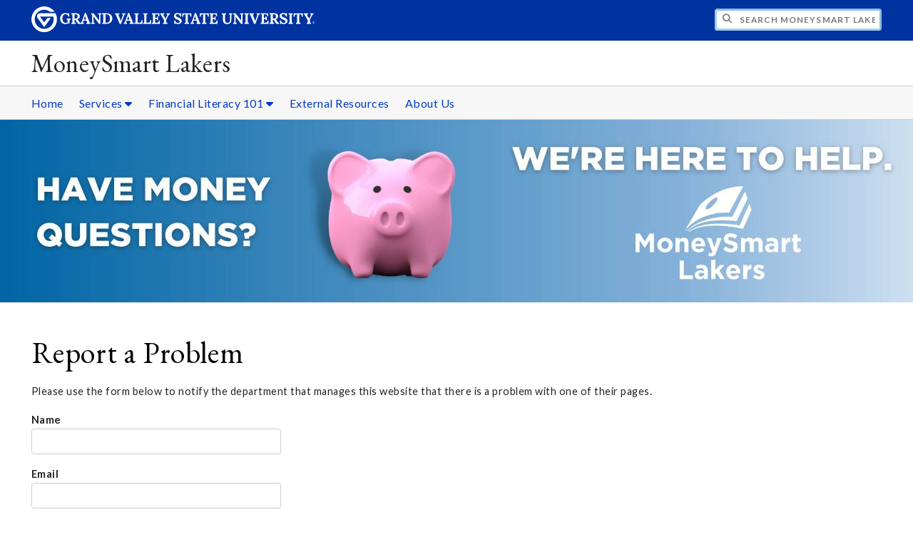

--- FILE ---
content_type: text/css
request_url: https://tags.srv.stackadapt.com/sa.css
body_size: -11
content:
:root {
    --sa-uid: '0-adce4e82-96d4-5b8c-65ea-28d61b354491';
}